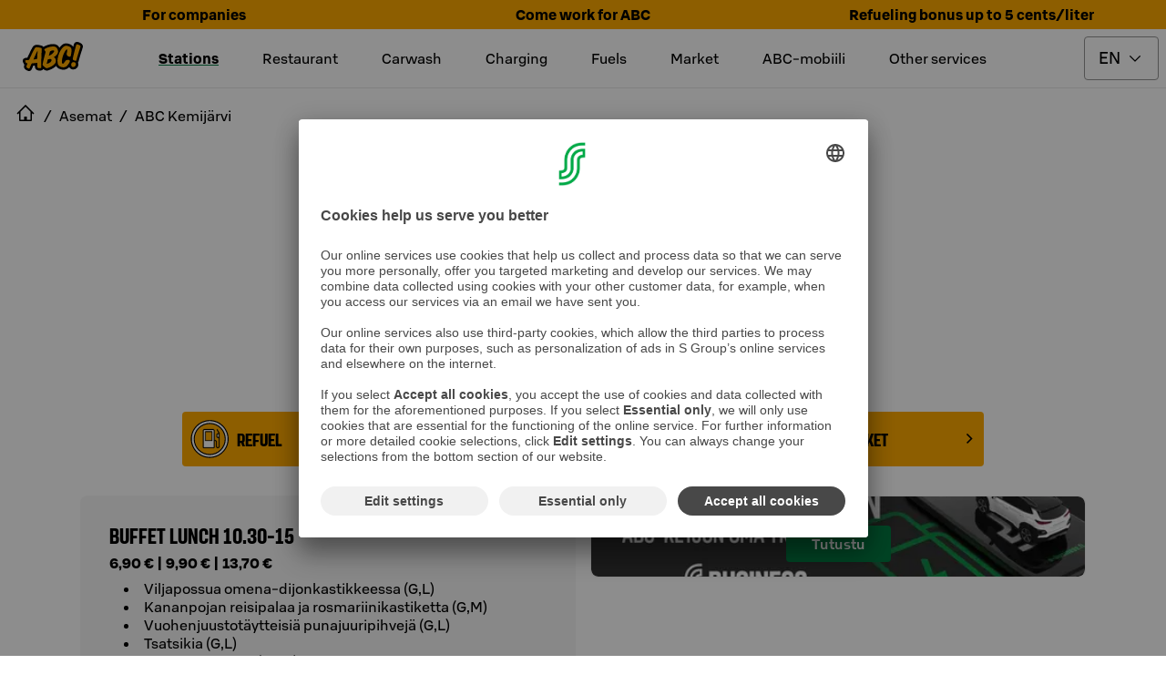

--- FILE ---
content_type: image/svg+xml
request_url: https://www.abcasemat.fi/_next/static/media/capability-restaurant-stripe.c9c9177f.svg
body_size: 847
content:
<svg width="114" height="114" viewBox="0 0 114 114" fill="none" xmlns="http://www.w3.org/2000/svg">
<path d="M57.15 17.37C35.54 17.37 17.95 34.96 17.95 56.57C17.95 78.18 35.53 95.77 57.15 95.77C78.76 95.77 96.3499 78.19 96.3499 56.57C96.3499 34.95 78.76 17.37 57.15 17.37ZM75.0599 74.97V36.92C75.0599 35.24 74.0799 33.84 72.5599 33.36C72.2099 33.26 71.8699 33.2 71.5299 33.2C70.32 33.2 69.19 33.81 68.44 34.88L68.25 35.14L68.22 35.22C64.2 41.77 62.16 52.17 62.16 66.15C62.16 68.66 62.42 70.62 62.95 71.99C63.76 74.08 65.1399 75.78 66.93 76.91L66.58 86.3C63.6 87.25 60.44 87.76 57.15 87.76C55.85 87.76 54.57 87.67 53.31 87.51L52.82 70.83C55.9599 69.93 58.5599 68 59.9599 65.45C60.77 63.97 61.18 61.87 61.18 59.2C61.18 52.58 59.11 36.74 59.09 36.58C58.88 34.9 57.51 33.73 55.77 33.73C54.9599 33.73 54.22 34.03 53.65 34.53C53.02 33.99 52.2 33.67 51.31 33.67C50.38 33.67 49.52 34.02 48.88 34.61C48.24 34.02 47.3799 33.66 46.4399 33.66C45.5499 33.66 44.7299 33.99 44.09 34.53C43.52 34.04 42.78 33.74 41.97 33.74C40.23 33.74 38.87 34.92 38.65 36.6C38.63 36.75 36.56 52.6 36.56 59.21C36.56 61.88 36.9699 63.98 37.7799 65.46C39.1099 67.89 41.58 69.78 44.5499 70.72L44.1399 84.9C33.4199 79.96 25.9599 69.12 25.9599 56.57C25.9599 39.38 39.9499 25.39 57.1399 25.39C74.3299 25.39 88.3199 39.38 88.3199 56.57C88.3199 67 83.17 76.24 75.2799 81.9L75.0599 74.97Z" fill="black"/>
<path d="M57.1498 19.5C36.7098 19.5 20.0798 36.13 20.0798 56.57C20.0798 77.01 36.6998 93.64 57.1498 93.64C77.5898 93.64 94.2198 77.01 94.2198 56.57C94.2198 36.13 77.5898 19.5 57.1498 19.5ZM73.2798 85.69L73.0398 78.4L72.9298 75V36.92C72.9298 36.02 72.4098 35.54 71.9198 35.39C71.7998 35.35 71.6598 35.33 71.5198 35.33C71.0798 35.33 70.5598 35.54 70.1498 36.13C70.1498 36.14 70.1498 36.14 70.1398 36.15C70.1298 36.16 70.1198 36.17 70.1098 36.18C66.2398 42.37 64.2798 52.46 64.2798 66.15C64.2798 67.7 64.3898 69.83 64.9298 71.23C65.7298 73.31 67.2598 74.87 69.0998 75.65L68.8198 83.07L68.6398 87.84C65.0498 89.16 61.1798 89.89 57.1398 89.89C55.1198 89.89 53.1498 89.7 51.2298 89.35L50.6398 69.13C53.8998 68.66 56.7198 66.93 58.0898 64.43C58.8798 62.99 59.0498 60.79 59.0498 59.21C59.0498 52.84 57.0598 37.52 56.9798 36.87C56.8998 36.23 56.4198 35.86 55.7698 35.86C55.2098 35.86 54.6398 36.31 54.6398 37.02V58.35H52.7998V37.28C52.7998 36.45 52.1298 35.78 51.2998 35.78C50.4698 35.78 49.7998 36.45 49.7998 37.28V58.34H48.8598H47.9198V37.27C47.9198 36.44 47.2498 35.77 46.4198 35.77C45.5898 35.77 44.9298 36.44 44.9298 37.27V58.33H43.0998V37.01C43.0998 36.3 42.5298 35.85 41.9698 35.85C41.3198 35.85 40.8398 36.21 40.7598 36.86C40.6698 37.51 38.6898 52.83 38.6898 59.2C38.6898 60.78 38.8598 62.98 39.6498 64.42C40.9698 66.82 43.6298 68.51 46.7398 69.05L46.1798 88.01C33.1898 83.47 23.8398 71.09 23.8398 56.57C23.8398 38.21 38.7798 23.27 57.1498 23.27C75.5198 23.27 90.4498 38.21 90.4498 56.57C90.4498 69.08 83.5098 80 73.2798 85.69Z" fill="white"/>
</svg>


--- FILE ---
content_type: image/svg+xml
request_url: https://www.abcasemat.fi/_next/static/media/service-fuel-smartdiesel.f0ec3cdb.svg
body_size: 1736
content:
<svg width="48" height="48" viewBox="0 0 48 48" fill="none" xmlns="http://www.w3.org/2000/svg">
<path fill-rule="evenodd" clip-rule="evenodd" d="M48 24C48 10.7444 37.2556 0 24 0C10.7444 0 0 10.7444 0 24C0 37.2556 10.7444 48 24 48C37.2556 48 48 37.2556 48 24Z" fill="black"/>
<g clip-path="url(#clip0_3275_1639)">
<path fill-rule="evenodd" clip-rule="evenodd" d="M9.50495 20.939L9.05711 22.5803C8.95398 22.9459 9.20364 23.2382 9.60825 23.2382H13.5339C13.8352 23.2382 14.1279 23.0109 14.2054 22.7426L14.5669 21.4348C14.6442 21.1665 14.4981 20.8092 14.257 20.6549L11.7949 19.1194C11.6485 19.0299 11.5969 18.9405 11.6313 18.8107C11.6658 18.6805 11.7777 18.632 11.9152 18.632H13.5597C13.6888 18.632 13.7663 18.7294 13.7317 18.8513L13.5425 19.5419H15.0748L15.5225 17.9087C15.6258 17.5433 15.376 17.2426 14.9715 17.2426H11.0459C10.7444 17.2426 10.4519 17.47 10.3744 17.7381L10.0041 19.0544C9.92678 19.3225 10.0817 19.68 10.3314 19.8342L12.8107 21.394C12.9485 21.4834 12.9743 21.5648 12.9485 21.6704C12.9226 21.7677 12.8107 21.841 12.673 21.841H11.0287C10.8996 21.841 10.8221 21.7516 10.8565 21.6298L11.0373 20.939H9.50495Z" fill="#018743"/>
<path fill-rule="evenodd" clip-rule="evenodd" d="M18.7508 21.1098L18.6475 17.2426H16.3748L14.7561 23.2382H16.2887L17.356 19.3225L17.4853 23.2382H19.0435L21.3248 19.3306L20.2573 23.2382H21.7897L23.4338 17.2426H20.9803L18.7508 21.1098Z" fill="#018743"/>
<path fill-rule="evenodd" clip-rule="evenodd" d="M36.9837 18.632L35.7354 23.2382H37.2678L38.5161 18.632H40.2895L40.6683 17.2426H35.5977L35.2187 18.632H36.9837Z" fill="#018743"/>
<path fill-rule="evenodd" clip-rule="evenodd" d="M33.4763 18.8391C33.4303 18.9832 33.3235 19.0933 33.1496 19.1754L30.7945 20.2913L31.2716 18.5206H33.1498C33.3219 18.5206 33.4053 18.5807 33.4448 18.6313C33.49 18.689 33.5013 18.7628 33.4763 18.8391ZM34.5831 17.2426H30.2185L28.6 23.2382H30.1325L30.5284 21.7841L31.5614 21.2967L31.9316 22.7426C32.0007 23.0109 32.2932 23.2382 32.5945 23.2382H33.8169L34.1959 21.841H33.4211C33.3176 21.841 33.2229 21.7677 33.1971 21.6785L32.9388 20.6466L34.1182 20.0943C34.4022 19.9643 34.6434 19.696 34.7296 19.3712L35.1341 17.9087C35.2374 17.5433 34.9877 17.2426 34.5831 17.2426Z" fill="#018743"/>
<mask id="mask0_3275_1639" style="mask-type:alpha" maskUnits="userSpaceOnUse" x="7" y="17" width="23" height="13">
<path d="M18.177 17.2426H7.05359V29.912H29.3004V17.2426H18.177Z" fill="white"/>
</mask>
<g mask="url(#mask0_3275_1639)">
<path fill-rule="evenodd" clip-rule="evenodd" d="M26.9944 20.9292L26.7615 21.7518C26.7105 21.9322 26.5172 22.0735 26.3215 22.0735H24.5824C24.3867 22.0735 24.2499 21.9612 24.2499 21.8002C24.2499 21.5785 24.4516 21.4771 24.6407 21.3996L26.5511 20.6037C26.7233 20.5338 26.8734 20.5555 26.9539 20.6528C26.9932 20.7002 27.0321 20.7869 26.9944 20.9292ZM28.7291 17.2426H24.8035C24.4934 17.2426 24.1923 17.47 24.1146 17.7381L23.6411 19.4523H25.1907L25.3457 18.8757C25.3801 18.7457 25.4836 18.632 25.6558 18.632H27.3688C27.4808 18.632 27.5581 18.6888 27.5581 18.7861C27.5581 18.9163 27.4462 18.9974 27.2484 19.0788L23.7703 20.5249C23.4688 20.6466 23.2193 20.9636 23.1418 21.2317L22.7632 22.5803C22.6597 22.9377 22.9094 23.2382 23.314 23.2382H27.2741C27.5842 23.2382 27.8939 23.0109 27.9628 22.7426L29.2799 17.9087C29.3746 17.5433 29.1336 17.2426 28.7291 17.2426Z" fill="#018743"/>
<path fill-rule="evenodd" clip-rule="evenodd" d="M9.13961 28.6979L10.1888 25.1983H10.8757C11.714 25.1983 12.0567 25.7172 11.9895 26.4207C11.8752 27.6097 11.2357 28.6979 9.94238 28.6979H9.13961ZM7.04283 29.912H9.97754C11.9667 29.912 13.6058 28.4469 13.7945 26.4794C13.9471 24.8884 13.0559 23.9507 11.3788 23.9507H8.82754L7.04283 29.912Z" fill="#FFFFFE"/>
</g>
<path fill-rule="evenodd" clip-rule="evenodd" d="M13.8108 29.912H15.5412L17.326 23.9507H15.5955L13.8108 29.912Z" fill="#FFFFFE"/>
<path fill-rule="evenodd" clip-rule="evenodd" d="M16.778 29.912H21.3004L21.6669 28.6979H18.8747L19.2408 27.4841H21.7831L22.1493 26.27H19.5981L19.9361 25.1648H22.6475L23.0048 23.9507H18.5628L16.778 29.912Z" fill="#FFFFFE"/>
<path fill-rule="evenodd" clip-rule="evenodd" d="M22.5394 28.5136C22.5437 28.8403 22.7394 30.0543 24.827 30.0543C26.8872 30.0543 27.7093 28.9242 27.7958 28.0197C27.8706 27.2412 27.3576 26.8226 26.6388 26.5044L25.8513 26.1611C25.5347 26.0188 25.2054 25.9181 25.2417 25.5415C25.2793 25.148 25.7155 24.9723 26.0991 24.9723C26.8216 24.9723 26.865 25.4494 26.8677 25.6084L28.4397 25.2149C28.4551 24.4949 27.7983 23.8085 26.2909 23.8085C24.7565 23.8085 23.602 24.5956 23.491 25.7509C23.4236 26.454 23.7473 26.8896 24.3804 27.1741L25.2872 27.5761C25.7241 27.7687 26.0392 27.9193 26.0057 28.2712C25.9659 28.6812 25.5986 28.8907 25.0096 28.8907C24.2606 28.8907 24.155 28.313 24.1338 28.0702L22.5394 28.5136Z" fill="#FFFFFE"/>
<path fill-rule="evenodd" clip-rule="evenodd" d="M28.174 29.912H32.6965L33.0628 28.6979H30.2706L30.6369 27.4841H33.179L33.545 26.27H30.994L31.3319 25.1648H34.0436L34.4011 23.9507H29.9588L28.174 29.912Z" fill="#FFFFFE"/>
<path fill-rule="evenodd" clip-rule="evenodd" d="M33.7924 29.912H37.9043L38.286 28.6313H35.904L37.3074 23.9507H35.5859L33.7924 29.912Z" fill="#FFFFFE"/>
</g>
<defs>
<clipPath id="clip0_3275_1639">
<rect width="34" height="13.1783" fill="white" transform="translate(7 17)"/>
</clipPath>
</defs>
</svg>


--- FILE ---
content_type: application/javascript; charset=utf-8
request_url: https://www.abcasemat.fi/_next/static/chunks/pages/asemat/%5Bslug%5D/noutopoyta-lounas-68fdd7e090026070.js
body_size: 3202
content:
(self.webpackChunk_N_E=self.webpackChunk_N_E||[]).push([[1973],{91048:function(t,n,e){(window.__NEXT_P=window.__NEXT_P||[]).push(["/asemat/[slug]/noutopoyta-lounas",function(){return e(475)}])},36133:function(t,n,e){"use strict";e.d(n,{j:function(){return a}});var i=e(67294),o=e(19521),r=e(22321);let a=(0,o.ZP)(t=>{let{"data-test-id":n,className:e,size:o,style:r,...a}=t;return i.createElement("span",{"data-test-id":n,className:e,style:r},"24"===o?i.cloneElement(i.createElement("svg",{fill:"none",xmlns:"http://www.w3.org/2000/svg",viewBox:"0 0 24 24"},i.createElement("path",{fillRule:"evenodd",d:"M13.75 2.75a.75.75 0 0 0-1.412-.353l-6 11.25A.75.75 0 0 0 7 14.75h3.25v6.5a.75.75 0 0 0 1.412.353l6-11.25A.75.75 0 0 0 17 9.25h-3.25v-6.5Zm2 8-4 7.5v-5h-3.5l4-7.5v5h3.5Z",fill:"currentColor"})),{width:24,height:24,...a}):null)}).withConfig({componentId:"sc-cddf3a59-0"})(["",""],r.z);a.defaultProps={size:"24"}},35146:function(t,n,e){"use strict";e.d(n,{q:function(){return g}});var i=e(85893),o=e(54239),r=e(48466),a=e(71607),c=e(19521),l=e(96440),s=e(89189),d=e(91830),u=e(44458);let f=c.ZP.div.withConfig({componentId:"sc-a821d7a9-0"})(["@media only screen and (min-width:","){padding:",";}"],a.u3.TABLET,r.W.gutter),p=c.ZP.div.withConfig({componentId:"sc-a821d7a9-1"})(["display:flex;justify-content:",";&:before{content:'\\25CF';color:",";}",":before{content:'';}@media only screen and (min-width:","){&:before{content:'';}",":before{content:'\\25CF';margin:0 5px;color:",";}}"],t=>{let{nameHidden:n}=t;return n?"center":"space-between"},t=>{let{open:n}=t;return n?s.Z.PRIMARY:s.Z.BLACK},l.X,a.u3.TABLET,l.X,t=>{let{open:n}=t;return n?s.Z.PRIMARY:s.Z.BLACK}),h=c.ZP.span.withConfig({componentId:"sc-a821d7a9-2"})(["font-family:S Bonus Display,",";text-transform:uppercase;font-size:",";line-height:",";font-weight:700;text-align:center;"],u.Pg,d.N.large,d.N.large),m=c.ZP.div.withConfig({componentId:"sc-a821d7a9-3"})(["display:flex;"," justify-content:",";margin-left:10px;@media only screen and (min-width:","){margin-left:0px;flex-direction:column;align-items:center;justify-content:center;}"],t=>{let{nameHidden:n}=t;return!n&&(0,c.iv)(["flex:1;"])},t=>{let{nameHidden:n}=t;return n?"center":"space-between"},a.u3.TABLET),g=t=>{let{title:n,isOpen:e,openingTimes:r,overrideVal:a}=t;return(0,i.jsx)(f,{"data-testid":"service-name",children:(0,i.jsx)(p,{open:e,nameHidden:!n,children:(0,i.jsxs)(m,{nameHidden:!n,children:[n&&(0,i.jsx)(h,{children:n}),r&&!a&&(0,i.jsx)(o.s,{openingTimes:r,onlyShowTime:!0}),a&&(0,i.jsx)(o.G,{val:a})]})})})}},48426:function(t,n,e){"use strict";e.d(n,{H:function(){return y}});var i=e(85893),o=e(91830),r=e(48466),a=e(44458),c=e(71607),l=e(19521),s=e(51069);let d=l.ZP.div.withConfig({componentId:"sc-e307ae8-0"})(["display:flex;flex-direction:column;width:100%;"]),u=(0,l.ZP)(a.tf).withConfig({componentId:"sc-e307ae8-1"})(["text-align:center;margin:0 0 "," 0;"],r.W.gutterLarge),f=l.ZP.div.withConfig({componentId:"sc-e307ae8-2"})(["font-family:S Bonus Display,",";font-style:normal;font-weight:bold;text-transform:uppercase;margin-top:",";font-size:",";line-height:",";text-align:center;@media only screen and (max-width:","){font-size:1.6875rem;line-height:1.6875rem;}"],a.Pg,r.W.gutterLarge,o.N.huge,o.N.huge,c.u3.MOBILE),p=l.ZP.div.withConfig({componentId:"sc-e307ae8-3"})(["margin-top:",";h1{","}h2{","}h3{","}p{","}ul{","}ol{","}li{","}"],r.W.gutterExtraLarge,s.pt,s.A7,s.Zc,s._l,s.lw,s.Kz,s.Bx),h=l.ZP.div.withConfig({componentId:"sc-e307ae8-4"})(["position:relative;width:100%;aspect-ratio:16/9;"]);var m=e(10377),g=e(23963),x=e(41664),v=e.n(x),w=e(26478),j=e(10842);let y=t=>{let{title:n,description:e,image:o,children:r,noWrapperForChildren:a,subHeading:c,subHeadingLink:l}=t;return(0,i.jsxs)(d,{children:[c&&(0,i.jsx)(f,{"data-testid":"sub-heading-link-container",children:l?(0,i.jsx)(v(),{href:"/"===l[0]?l:"/".concat(l),passHref:!0,children:c}):(0,i.jsx)("span",{children:c})}),n&&(0,i.jsx)(u,{"data-testid":"page-description-h1",children:n}),!!r&&(a?(0,i.jsx)(i.Fragment,{children:r}):(0,i.jsx)(w.R,{children:r})),o&&(0,i.jsx)(w.R,{children:(0,i.jsx)(h,{"data-testid":"page-description-image",children:(0,i.jsx)(g.Yo,{src:(0,m.b)(o.fields.file.url),fill:!0,fit:"cropped",alt:o.fields.title||"",priority:!0,$rounded:!0})})}),e&&(0,i.jsx)(w.R,{children:(0,i.jsx)(p,{children:(0,i.jsx)(j.U,{children:e})})})]})}},21835:function(t,n,e){"use strict";e.d(n,{Vm:function(){return l},hB:function(){return c},lU:function(){return s}});var i=e(48466),o=e(71607),r=e(19521),a=e(44458);let c=r.ZP.section.withConfig({componentId:"sc-23b934eb-0"})(["margin-left:auto;margin-right:auto;@media only screen and (max-width:","){width:100%;}"],o.u3.MOBILE);r.ZP.div.withConfig({componentId:"sc-23b934eb-1"})(["margin-top:128px;display:flex;justify-content:center;"]),r.ZP.h1.withConfig({componentId:"sc-23b934eb-2"})(["text-align:center;"]);let l=r.ZP.div.withConfig({componentId:"sc-23b934eb-3"})(["display:flex;justify-content:center;margin-top:",";flex-direction:column;@media only screen and (min-width:","){flex-direction:row;justify-content:space-evenly;flex-wrap:wrap;margin-top:",";}"],i.W.gutterLarge,o.u3.TABLET,i.W.gutterMini);r.ZP.div.withConfig({componentId:"sc-23b934eb-4"})(["position:relative;height:320px;"]);let s=r.ZP.div.withConfig({componentId:"sc-23b934eb-5"})(["display:flex;justify-content:center;",";"],a.en)},11933:function(t,n,e){"use strict";e.d(n,{m:function(){return m}});var i=e(85893),o=e(23963),r=e(30332),a=e(27521),c=e(41664),l=e.n(c),s=e(754),d=e(48466),u=e(44458),f=e(19521),p=e(72987);f.ZP.span.withConfig({componentId:"sc-582d175b-0"})(["",""],u.qc);let h=(0,f.ZP)(p.En).withConfig({componentId:"sc-582d175b-1"})(["margin:"," 0;"],d.W.gutterLarge),m=t=>{let{stationName:n,stationId:e}=t,{t:c}=(0,a.M)();return(0,i.jsx)(o.XA,{children:(0,i.jsx)(h,{children:(0,i.jsx)(l(),{href:"/asemat/".concat((0,r.s)(n,e),"/aukioloajat"),passHref:!0,"data-testid":"contacts-link",children:(0,i.jsx)(s.K,{children:c("opening_times_and_contact_information")})})})})}},3990:function(t,n,e){"use strict";e.d(n,{w:function(){return a}});var i=e(85893),o=e(89416),r=e(36703);let a=t=>{var n,e;return(0,i.jsx)(o.J,{children:(0,i.jsx)(r.Z,{stationName:null===(n=t.props.location)||void 0===n?void 0:n.locationData.name,location:null===(e=t.props.location)||void 0===e?void 0:e.locationData,children:t})})}},37987:function(t,n,e){"use strict";e.d(n,{P:function(){return s}});var i=e(85893),o=e(57987),r=e(21835),a=e(35146),c=e(27521),l=e(11933);let s=t=>{let{location:n,openingTimes:e,title:s,hasException:d}=t,{t:u}=(0,c.M)();if(!n||!e)return null;let f=(0,o.xS)(e),p=(0,o.Dt)(f);return(0,i.jsxs)(r.hB,{"data-testid":"opening-times-info-container",children:[(0,i.jsxs)(r.lU,{children:[u("open_today"),":"]}),(0,i.jsx)(r.Vm,{children:(0,i.jsx)(a.q,{isOpen:!d&&p,title:s,openingTimes:e,overrideVal:d?u("closed"):void 0})}),(0,i.jsx)(l.m,{stationName:n.locationData.name.default,stationId:n.clientId})]})}},96440:function(t,n,e){"use strict";e.d(n,{X:function(){return o}});var i=e(44458);let o=e(19521).ZP.span.withConfig({componentId:"sc-a02b3505-0"})(["",""],i.en)},54239:function(t,n,e){"use strict";e.d(n,{G:function(){return s},s:function(){return d}});var i=e(85893),o=e(57987),r=e(27521),a=e(96440),c=e(71607),l=e(55175);let s=t=>{let{val:n}=t;return(0,i.jsx)(a.X,{children:n})},d=t=>{let{openingTimes:n,onlyShowTime:e,businessStatus:s}=t,d=(0,o.xS)(n),{t:u}=(0,r.M)();if(d&&d.length>0){let t=d.pop(),n=(0,l.hP)(s)||t===o.Ul;return d.length>1?(0,i.jsx)("div",{children:d.map((t,n)=>(0,i.jsx)("div",{children:e?t:"".concat(u("open_today")," ").concat(t)},n))}):(0,i.jsxs)(a.X,{children:[n?u("closed"):e?t:"".concat(u("open_today")," ").concat((0,c.fh)(t||""))," "]})}return null}},475:function(t,n,e){"use strict";e.r(n),e.d(n,{__N_SSG:function(){return x},default:function(){return v}});var i=e(85893),o=e(95094),r=e(48426),a=e(86392),c=e(3990),l=e(37987),s=e(30332),d=e(27521),u=e(72066),f=e(8592),p=e(55175),h=e(59811),m=e(26033);let g=t=>{var n,e;let{location:c,page:g}=t,{t:x}=(0,d.M)(),v=g.content,w=null==v?void 0:v.fields,j=(0,p.LI)(c,"noutopoyta"),y=(0,u.b)(),b=(null==c?void 0:c.locationData)?(0,f.kI)(null==c?void 0:c.locationData.name,y):"";return(0,i.jsx)(m.u,{componentContext:h.sM.Buffet,...t,children:(0,i.jsx)(a.Z,{children:(0,i.jsx)(o.l,{children:(0,i.jsx)(r.H,{title:g.title,description:null===(n=w.pageDescription)||void 0===n?void 0:n.fields.descriptionText,image:null===(e=w.pageDescription)||void 0===e?void 0:e.fields.descriptionImage,subHeading:b,subHeadingLink:"/asemat/".concat((0,s.s)(c.locationData.name.default,c.clientId)),children:(0,i.jsx)(l.P,{title:x("misc_service_buffet"),location:c,openingTimes:null==j?void 0:j.openingTimes,hasException:j&&(0,p.Rr)(j)})})})})})};g.getLayout=c.w;var x=!0,v=g},26033:function(t,n,e){"use strict";e.d(n,{u:function(){return m}});var i=e(85893),o=e(34409),r=e(81837),a=e(27521),c=e(72066),l=e(99629),s=e(8592),d=e(72987),u=e(48466),f=e(44458),p=e(19521);p.ZP.div.withConfig({componentId:"sc-89a8b9af-0"})(["position:relative;width:100%;height:311px;"]),p.ZP.span.withConfig({componentId:"sc-89a8b9af-1"})(["",""],f.qc),(0,p.ZP)(d.En).withConfig({componentId:"sc-89a8b9af-2"})(["margin:"," 0;"],u.W.gutterExtraLarge);let h=p.ZP.div.withConfig({componentId:"sc-89a8b9af-3"})(["& + &{margin-top:",";}&:empty{margin-top:0;}"],u.W.gutterExtraLarge),m=t=>{var n;let{page:e,location:d,articles:u,news:f,benefits:p,ads:m,notifications:g,componentContext:x,children:v,overrideLocationName:w,mobileAd:j}=t,{components:y}=null===(n=e.content)||void 0===n?void 0:n.fields,{t:b}=(0,a.M)(),C=(0,c.b)();(0,l.z)(g);let I=e.content;return(0,i.jsxs)(i.Fragment,{children:[(0,i.jsx)(r.R,{titleOverride:b("station_subpage_title",{capability:e.title,station:w||(0,s.kI)(d.locationData.name,C)})}),v,null==y?void 0:y.map(t=>{var n;return(0,i.jsx)(h,{children:(0,i.jsx)(o.g,{component:t,articles:u,news:f,componentContext:x,auxiliaryData:{stationData:d,ads:m,benefits:p,mobileAd:j,productCardConfig:null===(n=I.fields.productCardConfig)||void 0===n?void 0:n.fields}})},t.sys.id)})]})}}},function(t){t.O(0,[842,2805,670,7110,2888,9774,179],function(){return t(t.s=91048)}),_N_E=t.O()}]);

--- FILE ---
content_type: application/javascript; charset=utf-8
request_url: https://www.abcasemat.fi/_next/static/chunks/pages/asemat/%5Bslug%5D/autopesu-b35787db94fe93b3.js
body_size: 489
content:
(self.webpackChunk_N_E=self.webpackChunk_N_E||[]).push([[346],{32736:function(e,i,n){(window.__NEXT_P=window.__NEXT_P||[]).push(["/asemat/[slug]/autopesu",function(){return n(38217)}])},38217:function(e,i,n){"use strict";n.r(i),n.d(i,{__N_SSG:function(){return m},default:function(){return j}});var t=n(85893),s=n(72503),r=n(26478),a=n(72987),c=n(3990),o=n(22774),u=n(27521),d=n(72066),l=n(8592),p=n(55175),_=n(59811),h=n(26033),f=n(41664),v=n.n(f),g=n(48466);let w=n(19521).ZP.div.withConfig({componentId:"sc-ceeb22b7-0"})(["margin:"," 0 "," 0;"],g.W.gutterLarge,g.W.gutterExtraLarge),x=e=>{var i,n,c;let{location:f,page:g}=e,x=(0,d.b)(),{t:m}=(0,u.M)(),j=g.content,k=f.locationData.services.find(e=>"pesukatu"===e.serviceType.code),N=f.locationData.services.filter(e=>p.ly.autopesu.includes(e.serviceType.code)&&e.openingTimes),D=(null===(i=f.carwashData)||void 0===i?void 0:i.description)?(0,l.kI)(f.carwashData.description,x):null==j?void 0:null===(n=j.fields.pageDescription)||void 0===n?void 0:n.fields.descriptionText;return(0,t.jsxs)(h.u,{componentContext:_.sM.Carwash,...e,children:[(0,t.jsx)(o.G,{title:m("misc_service_header_carwash"),location:f,services:N,description:D,image:null===(c=j.fields.pageDescription)||void 0===c?void 0:c.fields.descriptionImage}),(0,t.jsx)(r.R,{children:k&&(0,t.jsx)(w,{children:(0,t.jsx)(v(),{href:"/autopesu/pesukatu-ohjeet",passHref:!0,legacyBehavior:!0,children:(0,t.jsx)(s.MS,{children:(0,t.jsx)(a.IN,{children:m("manned_carwash_instructions_link_text")})})})})})]})};x.getLayout=c.w;var m=!0,j=x}},function(e){e.O(0,[842,2805,670,7110,6779,2888,9774,179],function(){return e(e.s=32736)}),_N_E=e.O()}]);

--- FILE ---
content_type: image/svg+xml
request_url: https://www.abcasemat.fi/_next/static/media/abc-thumb-with-text.8580533d.svg
body_size: 4644
content:
<svg width="48" height="79" viewBox="0 0 48 79" fill="none" xmlns="http://www.w3.org/2000/svg">
<g clip-path="url(#clip0_4206_28465)">
<path d="M46.7217 56.6758C45.8274 56.0014 44.6808 55.636 44.2323 55.5124C42.5861 55.0476 41.2675 55.7784 40.7868 57.4361C40.6928 57.7666 40.4968 58.4759 40.2444 59.3947C39.9973 58.9595 39.6589 58.5296 39.1756 58.1293C38.1417 57.2776 36.3692 56.6355 34.8869 56.571C33.8906 56.5146 32.3974 56.7376 30.9258 58.1212C30.3296 58.6935 29.7764 59.3679 29.2635 60.0986C28.9788 59.5774 28.6244 59.0777 28.1839 58.5887C28.1732 58.578 28.1651 58.5672 28.1544 58.5565C25.5065 55.7542 19.3891 57.6269 16.7466 59.2228C16.6714 59.2658 16.5881 59.3195 16.4968 59.3813C16.0322 58.7875 15.4065 58.5108 15.0386 58.3926C15.0144 58.3845 14.993 58.3791 14.9688 58.3711L14.7056 58.2959C13.8785 58.0594 12.8499 57.7639 11.193 57.737C10.1269 57.6994 8.66063 58.0272 7.74757 59.7628C6.60088 61.8772 5.04868 65.061 3.67909 68.0996C2.58342 68.2098 2.23163 68.2474 2.0893 68.2662C1.34005 68.3656 0.725082 68.7417 0.354488 69.3221C0.0859414 69.7439 -0.166492 70.4558 0.145022 71.4634C0.623034 73.019 1.07956 73.4166 1.2756 73.5885C1.29709 73.6073 1.31857 73.6235 1.34005 73.6423C1.31051 73.7202 1.28097 73.7954 1.25412 73.8706C1.04734 74.4483 0.504874 75.9878 1.86103 77.3741C2.47063 77.9893 3.07218 78.2688 3.60658 78.5133L3.73012 78.5697C3.75697 78.5804 3.78114 78.5939 3.80799 78.6046C5.29574 79.2172 6.57402 78.7013 7.24539 77.1941C7.47365 76.6594 8.03223 75.4074 8.42968 74.5235C8.65794 74.4966 8.90232 74.4725 9.14938 74.4429C9.32125 74.4241 9.49581 74.4053 9.67036 74.3865C9.6811 74.6793 9.69453 74.9588 9.71333 75.2301C9.75092 75.8051 9.8664 77.5541 11.7946 78.2123C12.6727 78.5106 13.4596 78.5025 14.1282 78.4703C15.1782 78.4192 15.9355 77.9571 16.3249 77.2021C16.5532 77.3848 16.7895 77.5622 17.0769 77.7556C17.9174 78.3494 18.6881 78.524 19.3891 78.4891C19.9315 78.4622 20.431 78.3117 20.8902 78.1344C22.7298 77.4762 25.1897 76.243 26.6076 74.7599C27.2924 75.9609 28.3773 76.6352 28.7748 76.8529C29.8973 77.4305 31.0037 77.7395 32.1423 77.7932C32.3249 77.804 32.5102 77.804 32.6955 77.7959C34.0812 77.7287 35.5072 77.1484 36.4632 76.2322C36.6163 76.0791 36.8392 75.8454 37.0916 75.5606C37.2581 75.9018 37.473 76.2188 37.7361 76.4955C38.4532 77.2398 39.4468 77.632 40.4807 77.5836C40.5102 77.581 40.5398 77.581 40.5693 77.5783C42.4277 77.4439 43.8617 76.1301 44.2376 74.545C44.4471 73.6584 44.337 72.7986 44.0631 72.0571C44.2967 71.7562 44.474 71.3828 44.5814 70.9421C45.5482 67.1969 47.0198 62.5946 47.8174 60.1658C48.3813 58.3872 47.5327 57.2857 46.7217 56.6758Z" fill="black"/>
<path d="M14.4773 60.2249C13.6099 59.9831 12.764 59.6903 11.1608 59.6607C10.2289 59.6312 9.76704 60.0906 9.44478 60.7005C8.1853 63.0245 6.4478 66.6193 4.99497 69.9078C3.7516 70.0287 2.6049 70.1442 2.37395 70.1737C1.83686 70.2463 1.89594 70.6359 1.98725 70.9287C2.07855 71.2216 2.34441 71.9873 2.52971 72.1485C2.63176 72.2371 2.99967 72.5031 3.81336 72.6697C3.53945 73.336 3.28701 73.97 3.07218 74.5423C2.81169 75.2785 2.83585 75.6385 3.22256 76.0334C3.60927 76.4257 4.0094 76.5896 4.51427 76.8233C5.01914 77.0302 5.22323 76.9711 5.47029 76.4149C5.85163 75.5176 7.10843 72.7342 7.10843 72.7342C8.17993 72.5945 10.0678 72.4171 11.5502 72.2183C11.5717 73.3279 11.5851 74.3086 11.6388 75.1334C11.6898 75.9071 11.8644 76.2081 12.3934 76.3881C12.9225 76.5681 13.4381 76.5708 14.0074 76.5439C14.574 76.517 14.7163 76.3531 14.7056 75.7621C14.7244 70.9824 14.9097 64.7466 15.1594 61.4796C15.2158 60.8348 15.1111 60.4264 14.4773 60.2249ZM11.5153 69.1259C10.5646 69.3086 9.52803 69.4349 8.53172 69.58C9.53072 67.2184 10.7687 64.3866 11.6361 62.6644C11.6952 62.5489 11.8698 62.5973 11.8617 62.7289C11.7597 64.5102 11.5341 67.2909 11.5153 69.1259Z" fill="#FFAA00"/>
<path d="M26.7607 59.8649C25.1494 58.1588 20.1786 59.4135 17.7187 60.9019C17.1709 61.2136 17.1682 61.5494 17.4421 62.1808C17.622 62.5596 18.0624 63.011 18.2665 63.3361C17.4878 66.45 16.3625 70.3107 15.9409 72.89C15.7744 73.9055 15.8684 74.1608 16.5076 74.8002C17.1413 75.4155 17.4985 75.7352 18.1752 76.1919C18.8251 76.6513 19.2843 76.6889 20.192 76.3316C21.7845 75.7647 24.0322 74.6605 25.2407 73.387C26.0893 72.5192 26.5754 71.5439 26.4679 70.3322C26.3766 69.3301 25.9255 68.199 24.7385 67.745C25.4287 67.2479 26.1591 66.7616 26.6452 66.2753C27.5663 65.3511 28.3343 64.0481 28.141 62.6886C27.9503 61.4581 27.4293 60.6064 26.7607 59.8649ZM19.0775 73.0995C19.3166 72.0275 19.6871 70.6761 19.9503 69.5773C21.7066 68.7928 22.8157 69.1501 22.9742 69.8889C23.2024 70.9341 21.8436 72.4467 19.0775 73.0995ZM20.7425 66.587C21.097 65.3027 21.4515 64.0131 21.7469 62.9922C23.5408 61.9766 24.9131 62.0707 25.0285 62.6349C25.2085 63.3737 23.5676 65.5419 20.7425 66.587Z" fill="#FFAA00"/>
<path d="M38.3109 66.6649C38.5901 65.824 38.9795 62.8874 38.9393 61.8584C38.9043 60.9557 38.7298 60.241 37.9644 59.607C37.2823 59.0455 35.9288 58.543 34.8144 58.492C34.0624 58.4517 33.1736 58.6747 32.2739 59.5183C28.8688 62.7826 26.758 69.9642 28.1007 73.4623C28.3854 74.2226 29.0702 74.8352 29.6341 75.1441C30.2759 75.4746 31.1514 75.8185 32.2122 75.8722C33.2246 75.926 34.4116 75.5068 35.0937 74.854C35.7247 74.2307 36.8714 72.8685 37.3495 71.6783C37.7039 70.7944 37.763 70.2221 36.9466 69.9776C35.945 69.6901 34.7499 69.8379 34.0812 70.6708C33.101 71.9067 32.5156 73.1775 31.8416 72.9706C30.9178 72.6885 31.1353 69.6982 31.9221 67.1029C32.6418 64.6929 34.4894 61.1733 35.2682 61.4124C36.0416 61.6515 34.9674 64.2979 35.048 65.1711C35.1796 66.3774 35.8026 67.0357 37.1615 67.2802C37.8409 67.4038 38.182 67.0867 38.3109 66.6649Z" fill="#FFAA00"/>
<path d="M45.5777 58.2045C45.0621 57.8149 44.2941 57.5167 43.7409 57.3636C43.1098 57.1862 42.8332 57.3286 42.6425 57.9842C41.8261 60.8912 40.5693 65.5607 39.9678 68.6101C39.812 69.3677 39.9355 69.6982 40.4189 69.983C40.8486 70.2221 41.4045 70.4531 41.955 70.5552C42.4787 70.6573 42.6801 70.574 42.8224 69.9964C43.6442 66.8046 44.8124 63.097 45.9752 59.5559C46.1712 58.9514 46.0933 58.5914 45.5777 58.2045Z" fill="#FFAA00"/>
<path d="M41.144 71.6944C39.8013 71.2941 38.7593 72.3527 38.6304 73.5482C38.4827 74.8459 39.3421 75.7352 40.3948 75.66C41.4502 75.5848 42.1323 74.5692 42.2746 73.9942C42.4867 73.2339 42.4089 72.0732 41.144 71.6944Z" fill="#FFAA00"/>
<path d="M45.0245 30.8432C44.8768 30.4617 44.5008 30.048 44.0255 30.0372L40.8406 29.962C40.5801 24.7606 37.7926 21.6521 35.3327 18.9089C33.3159 16.6629 31.5757 14.7204 31.2588 11.9424C31.001 9.66941 31.1084 7.77529 31.1944 6.25194L31.1971 6.20895C31.3555 3.39329 31.4817 1.16871 28.7667 0.228369C27.5448 -0.196128 25.8422 -0.0268665 24.3249 0.668987C21.6019 1.92099 19.3461 4.39274 18.2907 7.289C16.5613 12.0364 18.041 15.9375 19.1017 17.8746C16.7627 17.7725 13.2957 18.0438 10.5297 19.097L10.4787 19.1158C8.7197 19.7848 4.59751 21.3538 4.53306 25.7251C4.51695 26.832 4.91708 27.8449 5.26351 28.5085C4.81504 28.6751 3.77576 29.1506 2.94595 30.2441C2.1242 31.3268 1.77777 32.6487 1.9201 34.1721C2.09735 36.0662 3.26552 37.8233 5.12924 39C4.05505 39.6529 3.42934 40.9909 3.48842 42.5142C3.57972 44.8275 5.21786 46.6114 8.09667 47.5383C7.77173 48.0784 6.96878 49.7979 8.3867 51.786C9.85028 53.8333 12.8956 54.2067 14.5821 54.247C16.1262 54.2846 17.8046 54.1342 19.569 53.7983C20.0577 53.7043 20.7801 53.5377 21.2957 53.3738L21.4032 53.4034C21.8275 53.5216 22.8238 53.7983 24.2524 53.8333H24.2873C25.4314 53.8574 26.6962 53.8413 28.2028 53.5673C30.6224 53.1294 32.2712 52.1245 33.2299 51.3561L40.427 51.5281C40.709 51.5361 40.9856 51.426 41.187 51.2272C41.2944 51.1197 43.8322 48.5539 45.183 42.0951C46.6385 35.1473 45.0406 30.8862 45.0245 30.8432Z" fill="black"/>
<path d="M18.0759 34.2715C17.4126 34.2553 16.6955 34.207 15.949 34.1317C13.4085 33.8685 10.6962 33.0114 8.69285 31.84C7.83619 31.3403 7.095 30.7761 6.49077 30.1662C5.7469 30.4053 3.72206 31.3107 3.9718 33.9786C4.28332 37.3101 9.13058 39.1129 12.3102 39.2848C17.9577 39.5884 21.5535 38.5648 21.9295 36.5551C22.2115 35.0533 21.1749 34.2768 20.9278 34.1156C20.0819 34.2446 19.1205 34.2956 18.0759 34.2715Z" fill="white"/>
<path d="M20.7962 40.3541C18.9836 41.1145 16.4753 41.461 13.3333 41.3858C12.9627 41.3778 12.5868 41.3616 12.2001 41.3401C10.5136 41.2488 8.62572 40.784 7.01175 40.064C6.51226 40.295 5.49178 40.9506 5.55086 42.4256C5.68245 45.7544 11.2951 46.1601 13.0138 46.2057H13.0487C15.7905 46.2729 19.3192 45.6066 21.003 43.9785C21.5885 43.4116 21.8758 42.791 21.8812 42.079C21.8839 40.8753 21.1561 40.4777 20.7962 40.3541Z" fill="white"/>
<path d="M24.2471 47.4094C24.0295 46.0795 22.5579 45.8538 22.0316 45.8162C19.6925 47.7318 15.7073 48.339 12.9976 48.2718H12.9574C11.9369 48.2449 10.9701 48.1563 10.0866 48.0112C9.85565 48.3336 9.22457 49.4163 10.1108 50.6603C11.287 52.3072 14.4747 52.7317 19.0883 51.8559C22.2867 51.246 24.5532 49.2927 24.2471 47.4094Z" fill="white"/>
<path d="M43.1366 41.6679C44.0363 37.345 43.6898 33.0597 43.2011 32.1113L40.7976 32.0522C40.5532 34.3816 39.616 36.3832 38.0799 37.8421C36.0927 39.7362 33.5656 40.0801 31.8013 40.0398L31.6777 40.0344C31.2346 40.0237 30.7808 39.7711 30.7647 39.2338C30.7593 39.0242 30.8291 38.8388 30.9688 38.6964C31.146 38.5164 31.4307 38.4143 31.7341 38.4224C33.0447 38.4627 35.005 37.9254 36.6593 36.3483C38.0638 35.0103 38.7862 33.1618 38.8023 30.854C38.8372 25.897 36.278 23.0411 33.802 20.2818C31.7395 17.982 29.6073 15.6043 29.2152 12.1734C28.9359 9.72851 29.0487 7.73498 29.14 6.13372C29.3092 3.12193 29.1212 2.39921 28.0765 2.07681C27.3756 1.85919 26.2961 2.03382 25.1843 2.54161C22.9473 3.56524 21.0943 5.60444 20.2242 7.99022C17.6892 14.9514 23.3716 20.5075 23.6133 20.7413C24.0027 21.112 24.0779 21.5607 23.804 21.8858C23.5381 22.2028 22.899 22.176 22.3162 21.824C22.1981 21.7541 21.3844 21.1389 20.3236 19.9245C20.3155 19.9245 20.3075 19.9245 20.2994 19.9218C19.0614 19.8063 14.7566 19.5403 11.236 20.9293C8.86473 21.8643 6.66533 23.0948 6.62773 25.76C6.57402 29.43 12.1678 31.6654 16.1558 32.0791C20.5331 32.5358 22.3538 31.7943 23.1084 31.0958C23.5703 30.6686 23.7852 30.099 23.7664 29.3494C23.7288 27.8771 22.5176 26.8024 20.1652 26.1576C18.339 25.6552 16.5264 25.6149 16.1799 25.6122C15.8657 25.6257 15.573 25.5128 15.385 25.3221C15.2346 25.1689 15.1568 24.9728 15.1621 24.7579C15.1729 24.2796 15.5569 23.9599 16.1155 23.9572H16.1746C17.7617 23.9223 25.6945 24.019 25.8288 29.2984C25.8637 30.6552 25.4206 31.7675 24.5102 32.6084C24.196 32.8986 23.7261 33.1807 23.0735 33.4735C23.4871 33.9356 24.2927 35.1043 23.949 36.934C23.7959 37.7453 23.3206 38.554 22.6009 39.223C23.1756 39.6233 23.9866 40.4589 23.9785 41.9957C23.9758 42.6727 23.7556 43.4492 23.3985 44.0644C24.666 44.3868 26.0571 45.3299 26.3417 47.0709C26.621 48.7903 25.861 50.4588 24.1934 51.7941C25.0688 51.8935 26.2773 51.7994 27.8698 51.512C32.8459 50.6092 34.092 47.0225 34.1403 46.872C34.3283 46.332 34.7419 46.0633 35.2199 46.1654C35.5314 46.2326 35.8724 46.4798 35.7435 47.275C35.7033 47.5249 35.5314 48.3605 34.9218 49.3035L39.9758 49.4244C40.6445 48.5727 42.194 46.1977 43.1366 41.6679Z" fill="white"/>
</g>
<defs>
<clipPath id="clip0_4206_28465">
<rect width="48" height="78.8571" fill="white"/>
</clipPath>
</defs>
</svg>


--- FILE ---
content_type: image/svg+xml
request_url: https://www.abcasemat.fi/_next/static/media/capability-refuel-stripe.6610d807.svg
body_size: 466
content:
<?xml version="1.0" encoding="UTF-8"?><svg id="a" xmlns="http://www.w3.org/2000/svg" viewBox="0 0 113.39 113.39"><defs><style>.b{fill:none;}.c,.d{fill:#fff;}.e{stroke:#000;stroke-miterlimit:10;stroke-width:.5px;}.e,.d{fill-rule:evenodd;}</style></defs><rect class="c" x="72.65" y="45.94" width="3.74" height="7.4"/><path class="d" d="M44.05,37.26v37.35h21.86V37.26h-21.86Zm17.98,22.86h-14.06v-18.88h14.06v18.88Z"/><rect class="b" width="113.39" height="113.39"/><path d="M57.15,17.37c-21.61,0-39.2,17.58-39.2,39.2s17.58,39.2,39.2,39.2,39.2-17.58,39.2-39.2S78.76,17.37,57.15,17.37m0,70.38c-17.19,0-31.18-13.99-31.18-31.18s13.99-31.18,31.18-31.18,31.18,13.99,31.18,31.18-13.99,31.18-31.18,31.18"/><path class="c" d="M57.15,19.5c-20.44,0-37.07,16.63-37.07,37.07s16.63,37.08,37.07,37.08,37.07-16.63,37.07-37.08S77.59,19.5,57.15,19.5m0,70.38c-18.37,0-33.31-14.94-33.31-33.31S38.78,23.27,57.15,23.27s33.3,14.94,33.3,33.3-14.94,33.31-33.3,33.31"/><path class="e" d="M48.75,59.39h12.61v-17.49h-12.61v17.49Zm-1.23,1.17h15.01v-18.75c0-.55-.45-1-1-1h-13.01c-.55,0-1,.45-1,1v18.75h0Zm26.25-7.9c-.45,0-.82-.37-.82-.82v-4.66c0-.45,.36-.82,.81-.82l2.17-.02v6.3l-2.16,.02h0Zm-8.08,21.32h-21.33V39.65c0-1.1,.89-2,2-2h17.33c1.1,0,2,.89,2,2v34.34h0Zm7.08-37.77l-.93,.55c-.24,.14-.32,.45-.18,.68l4.28,7.27v.05l-2.17,.02c-1.32,0-2.4,1.08-2.4,2.4v4.66c0,1.32,1.08,2.4,2.41,2.4l2.16-.02v17.76c0,1.09-.88,1.98-1.97,1.99-1.09-.01-1.97-.9-1.97-1.99v-9.43c0-1.98-1.6-3.58-3.58-3.58h-1.14v-19.34c0-1.98-1.6-3.58-3.58-3.58h-17.33c-1.98,0-3.58,1.6-3.58,3.58v33.92c0,1.1,.89,2,2,2h20.45c1.13,0,2.04-.91,2.04-2.04v-12.96h1.14c1.1,0,2,.89,2,2v9.43c0,1.96,1.58,3.55,3.53,3.57h.04c1.95-.02,3.53-1.61,3.53-3.57v-27.7l-4.75-8.07h0Z"/></svg>

--- FILE ---
content_type: application/javascript; charset=utf-8
request_url: https://www.abcasemat.fi/_next/static/JdAI7fQSYv2HBb2kDnjZe/_buildManifest.js
body_size: 3220
content:
self.__BUILD_MANIFEST=function(a,s,e,t,i,o,c,n,u){return{__rewrites:{afterFiles:[{has:o,source:"/:nextInternalLocale(fi\\-FI|sv\\-SE|en\\-GB)/abcmobiili-:page",destination:"/:nextInternalLocale/abc-mobile-pages/fi/:page"},{has:o,source:"/:nextInternalLocale(fi\\-FI|sv\\-SE|en\\-GB)/abcmobil-:page",destination:"/:nextInternalLocale/abc-mobile-pages/sv/:page"},{has:o,source:"/:nextInternalLocale(fi\\-FI|sv\\-SE|en\\-GB)/abcmobile-:page",destination:"/:nextInternalLocale/abc-mobile-pages/en/:page"}],beforeFiles:[],fallback:[]},"/":[a,s,e,i,t,"static/chunks/pages/index-fe3ce8f79c9052b2.js"],"/404":["static/chunks/pages/404-2f51817d8675e7b1.js"],"/_error":["static/chunks/pages/_error-ece0b905d3fc498c.js"],"/abc-mobiili":[a,s,e,i,t,"static/chunks/pages/abc-mobiili-4c5a2288ef6e4641.js"],"/abc-mobiili/kayttoohjeet":[a,s,e,i,t,"static/chunks/pages/abc-mobiili/kayttoohjeet-866bb96c741cdb30.js"],"/abc-mobile-pages/en/accessibility-statement":[a,s,e,t,"static/chunks/pages/abc-mobile-pages/en/accessibility-statement-71224b59490d5ff1.js"],"/abc-mobile-pages/en/at-station":[a,s,e,t,"static/chunks/pages/abc-mobile-pages/en/at-station-9be20cc875ab1b68.js"],"/abc-mobile-pages/en/buffet":[a,s,e,t,"static/chunks/pages/abc-mobile-pages/en/buffet-e21f1829628b90a3.js"],"/abc-mobile-pages/en/faq":[a,s,e,t,"static/chunks/pages/abc-mobile-pages/en/faq-713730d317bb6ca0.js"],"/abc-mobile-pages/en/how-to-charge":[a,s,e,t,"static/chunks/pages/abc-mobile-pages/en/how-to-charge-29225b1c3b07dbe2.js"],"/abc-mobile-pages/en/order":[a,s,e,t,"static/chunks/pages/abc-mobile-pages/en/order-9565d8569ed75eb6.js"],"/abc-mobile-pages/en/termsofcards":[a,s,e,t,"static/chunks/pages/abc-mobile-pages/en/termsofcards-72f99a4e1067781e.js"],"/abc-mobile-pages/en/termsofdining":[a,s,e,t,"static/chunks/pages/abc-mobile-pages/en/termsofdining-950eeba7df97af15.js"],"/abc-mobile-pages/en/termsofpurchase":[a,s,e,t,"static/chunks/pages/abc-mobile-pages/en/termsofpurchase-d294db636f39618c.js"],"/abc-mobile-pages/en/termsofuse":[a,s,e,t,"static/chunks/pages/abc-mobile-pages/en/termsofuse-101b49bc70939f77.js"],"/abc-mobile-pages/en/termsofvehicleservices":[a,s,e,t,"static/chunks/pages/abc-mobile-pages/en/termsofvehicleservices-aec8da4ddd37d918.js"],"/abc-mobile-pages/en/your-order":[a,s,e,t,"static/chunks/pages/abc-mobile-pages/en/your-order-a0a2d12913afc34f.js"],"/abc-mobile-pages/fi/ajoneuvopalvelu":[a,s,e,t,"static/chunks/pages/abc-mobile-pages/fi/ajoneuvopalvelu-c9c5245e0dd5a44c.js"],"/abc-mobile-pages/fi/asemalla":[a,s,e,t,"static/chunks/pages/abc-mobile-pages/fi/asemalla-73ca6ce5e8d2e243.js"],"/abc-mobile-pages/fi/faq":[a,s,e,t,"static/chunks/pages/abc-mobile-pages/fi/faq-66f670731ddb7791.js"],"/abc-mobile-pages/fi/kayttoehdot":[a,s,e,t,"static/chunks/pages/abc-mobile-pages/fi/kayttoehdot-f67c649d26a29cb4.js"],"/abc-mobile-pages/fi/maksukortit":[a,s,e,t,"static/chunks/pages/abc-mobile-pages/fi/maksukortit-d11ff0b8a18d2e97.js"],"/abc-mobile-pages/fi/nain-lataat":[a,s,e,t,"static/chunks/pages/abc-mobile-pages/fi/nain-lataat-528efa330b8dc385.js"],"/abc-mobile-pages/fi/noutopoyta":[a,s,e,t,"static/chunks/pages/abc-mobile-pages/fi/noutopoyta-9bb997ea816b692e.js"],"/abc-mobile-pages/fi/ostoehdot":[a,s,e,t,"static/chunks/pages/abc-mobile-pages/fi/ostoehdot-c31ff3563c049726.js"],"/abc-mobile-pages/fi/saavutettavuusseloste":[a,s,e,t,"static/chunks/pages/abc-mobile-pages/fi/saavutettavuusseloste-bab388c63d1e412b.js"],"/abc-mobile-pages/fi/tee-tilaus":[a,s,e,t,"static/chunks/pages/abc-mobile-pages/fi/tee-tilaus-915d9d9d075dfe17.js"],"/abc-mobile-pages/fi/tilauksesi":[a,s,e,t,"static/chunks/pages/abc-mobile-pages/fi/tilauksesi-e60a7c43534d4a2c.js"],"/abc-mobile-pages/fi/tilausehdot":[a,s,e,t,"static/chunks/pages/abc-mobile-pages/fi/tilausehdot-ac02ef5430d9f6c9.js"],"/abc-mobile-pages/sv/anvandningvillkor":[a,s,e,t,"static/chunks/pages/abc-mobile-pages/sv/anvandningvillkor-f42be26d85ceb4dc.js"],"/abc-mobile-pages/sv/betalningskortet":[a,s,e,t,"static/chunks/pages/abc-mobile-pages/sv/betalningskortet-786aca4e0e58d909.js"],"/abc-mobile-pages/sv/buffet":[a,s,e,t,"static/chunks/pages/abc-mobile-pages/sv/buffet-e25df196c06f83e6.js"],"/abc-mobile-pages/sv/din-bestallning":[a,s,e,t,"static/chunks/pages/abc-mobile-pages/sv/din-bestallning-5810ad856d4e9abb.js"],"/abc-mobile-pages/sv/faq":[a,s,e,t,"static/chunks/pages/abc-mobile-pages/sv/faq-6b6df773bee8cf75.js"],"/abc-mobile-pages/sv/fordonstjanster":[a,s,e,t,"static/chunks/pages/abc-mobile-pages/sv/fordonstjanster-a36db1e947d37f19.js"],"/abc-mobile-pages/sv/gor-en-bestallning":[a,s,e,t,"static/chunks/pages/abc-mobile-pages/sv/gor-en-bestallning-106c33af7083668a.js"],"/abc-mobile-pages/sv/kopvillkor":[a,s,e,t,"static/chunks/pages/abc-mobile-pages/sv/kopvillkor-53f26e934c712fa7.js"],"/abc-mobile-pages/sv/pa-stationen":[a,s,e,t,"static/chunks/pages/abc-mobile-pages/sv/pa-stationen-320eb64ef95e82f9.js"],"/abc-mobile-pages/sv/sa-har-laddar-du":[a,s,e,t,"static/chunks/pages/abc-mobile-pages/sv/sa-har-laddar-du-ab8c1560043959a8.js"],"/abc-mobile-pages/sv/tillganglighetsutlatande":[a,s,e,t,"static/chunks/pages/abc-mobile-pages/sv/tillganglighetsutlatande-15fb737c1228f8ef.js"],"/abc-mobile-pages/sv/villkor":[a,s,e,t,"static/chunks/pages/abc-mobile-pages/sv/villkor-223bec6a8f87a000.js"],"/ajankohtaista":[a,s,e,t,"static/chunks/pages/ajankohtaista-9eec4b294cab734f.js"],"/ajankohtaista/[slug]":[a,s,e,t,"static/chunks/pages/ajankohtaista/[slug]-fcd3d5ad9116a2c4.js"],"/apsi-apina":[a,s,e,i,t,"static/chunks/pages/apsi-apina-e578277fbef93276.js"],"/artikkelit":[a,s,e,t,"static/chunks/pages/artikkelit-e7520994f320cb40.js"],"/artikkelit/[slug]":[a,s,e,t,"static/chunks/pages/artikkelit/[slug]-0e9e4914660fb1b8.js"],"/asemat":["static/chunks/5027-0ba62ec960fbab6d.js","static/chunks/pages/asemat-70d69adb82b61d3b.js"],"/asemat/[slug]":[a,s,e,i,t,"static/chunks/pages/asemat/[slug]-312bab31d7fe571a.js"],"/asemat/[slug]/aukioloajat":[a,"static/chunks/pages/asemat/[slug]/aukioloajat-2ac32a5f9ed91406.js"],"/asemat/[slug]/autopesu":[a,s,e,i,c,t,"static/chunks/pages/asemat/[slug]/autopesu-b35787db94fe93b3.js"],"/asemat/[slug]/latausasema-latauspisteet":[a,s,e,i,c,t,"static/chunks/pages/asemat/[slug]/latausasema-latauspisteet-7b314841cc1ea627.js"],"/asemat/[slug]/market":[a,s,e,i,t,"static/chunks/pages/asemat/[slug]/market-0d73dd4bb2599c24.js"],"/asemat/[slug]/noutopoyta-lounas":[a,s,e,i,t,"static/chunks/pages/asemat/[slug]/noutopoyta-lounas-68fdd7e090026070.js"],"/asemat/[slug]/noutopoyta-lounas/first-view":["static/chunks/pages/asemat/[slug]/noutopoyta-lounas/first-view-a36336b6abd6d6b4.js"],"/asemat/[slug]/noutopoyta-lounas/rss":["static/chunks/pages/asemat/[slug]/noutopoyta-lounas/rss-9869503c51f20204.js"],"/asemat/[slug]/noutopoyta-lounas/tulostettava":["static/chunks/pages/asemat/[slug]/noutopoyta-lounas/tulostettava-8964f6a1b58bdf37.js"],"/asemat/[slug]/ravintola":[a,s,e,i,c,t,"static/chunks/pages/asemat/[slug]/ravintola-9cfcc239830a62c6.js"],"/asemat/[slug]/tankkaus":[a,s,e,i,t,"static/chunks/pages/asemat/[slug]/tankkaus-687b9f2ee109eb22.js"],"/autopesu":[a,s,e,i,t,"static/chunks/pages/autopesu-00ffc77606fcc177.js"],"/autopesu/hinta-ja-bonus":[a,s,e,i,t,"static/chunks/pages/autopesu/hinta-ja-bonus-422d5cd120e8bb56.js"],"/autopesu/kuukausipesu":[a,s,e,i,t,"static/chunks/pages/autopesu/kuukausipesu-4e410286492d4412.js"],"/autopesu/maksaminen":[a,s,e,i,t,"static/chunks/pages/autopesu/maksaminen-e747c58fecee7bbc.js"],"/autopesu/pesukatu-ohjeet":[a,s,e,i,t,"static/chunks/pages/autopesu/pesukatu-ohjeet-53a5c6fe7a59fd56.js"],"/autopesu/sarjapesu":[a,s,e,i,t,"static/chunks/pages/autopesu/sarjapesu-fb71f314fc4d0245.js"],"/edut":[a,s,e,i,t,"static/chunks/pages/edut-53210295fc2ac471.js"],"/kilpailusaannot":[a,s,e,i,t,"static/chunks/pages/kilpailusaannot-bc2e8f0c7281e766.js"],"/kirjaudutaan":["static/chunks/pages/kirjaudutaan-6c96ca981d55bfff.js"],"/market":[a,s,e,i,t,"static/chunks/pages/market-cbc1e106432d79f2.js"],"/matkaparkit":[a,s,e,i,t,"static/chunks/pages/matkaparkit-8ecfca0d3df9ca76.js"],"/minikabinetti":[a,s,e,i,t,"static/chunks/pages/minikabinetti-1b4cc91bcf8a7372.js"],"/muut-palvelut":[a,s,e,i,t,"static/chunks/pages/muut-palvelut-75e77ae087c58229.js"],"/nestekaasu":[a,s,e,i,t,"static/chunks/pages/nestekaasu-ad716620e2d9c2da.js"],"/omat-tiedot":[a,"static/chunks/pages/omat-tiedot-607d9e3f5133f27e.js"],"/palaute":[a,s,e,i,t,"static/chunks/pages/palaute-00521097666d6104.js"],"/polttoaineet":[a,s,e,i,t,"static/chunks/pages/polttoaineet-fb9851625d2f9078.js"],"/polttoaineet/eko-e85":[a,s,e,i,t,"static/chunks/pages/polttoaineet/eko-e85-9803561e2134e757.js"],"/polttoaineet/hinta-ja-bonus":[a,s,e,i,t,"static/chunks/pages/polttoaineet/hinta-ja-bonus-6e2f5b4b00fd4aaa.js"],"/polttoaineet/maksaminen":[a,s,e,i,t,"static/chunks/pages/polttoaineet/maksaminen-07107550bb2e8354.js"],"/polttoaineet/nero-diesel":[a,s,e,i,t,"static/chunks/pages/polttoaineet/nero-diesel-77b41358a44cea63.js"],"/polttoaineet/smart-diesel":[a,s,e,i,t,"static/chunks/pages/polttoaineet/smart-diesel-738ed6a9c6adf6f3.js"],"/polttoaineet/tilaa-lammitysoljya":[a,s,e,i,t,"static/chunks/pages/polttoaineet/tilaa-lammitysoljya-e88db64603ebc13a.js"],"/polttoaineet/tuotetiedot":[a,s,e,i,t,"static/chunks/pages/polttoaineet/tuotetiedot-bfe38085779437a4.js"],"/rahtarit-ja-tilausajokuljettajat":[a,s,e,i,t,"static/chunks/pages/rahtarit-ja-tilausajokuljettajat-22486fe24ae7d71a.js"],"/ravintola":[a,s,e,i,t,"static/chunks/pages/ravintola-5580c480eb84969f.js"],"/ravintola/aamiainen":[a,s,e,i,t,"static/chunks/pages/ravintola/aamiainen-9701fd6a1555d65e.js"],"/ravintola/kokoustilat":[a,s,n,e,i,u,t,"static/chunks/pages/ravintola/kokoustilat-8d15e446b874e6ce.js"],"/ravintola/noutopoyta-lounas":[a,s,e,i,t,"static/chunks/pages/ravintola/noutopoyta-lounas-d27cdaca8b552371.js"],"/ravintola/pizzapoyta":[a,s,e,i,t,"static/chunks/pages/ravintola/pizzapoyta-65abcfad1c108d02.js"],"/ravintola/ryhmatilaus":[a,s,n,e,i,u,t,"static/chunks/pages/ravintola/ryhmatilaus-27667633b3e5b0b3.js"],"/sahkoauton-lataus":[a,s,e,i,t,"static/chunks/pages/sahkoauton-lataus-43225251e498bd25.js"],"/sahkoauton-lataus/hinta-ja-bonus":[a,s,e,i,t,"static/chunks/pages/sahkoauton-lataus/hinta-ja-bonus-62bca975e08a156f.js"],"/sahkoauton-lataus/maksaminen":[a,s,e,i,t,"static/chunks/pages/sahkoauton-lataus/maksaminen-a65298880c3a6839.js"],"/sahkoauton-lataus/muut-latauspalvelut":[a,s,e,i,t,"static/chunks/pages/sahkoauton-lataus/muut-latauspalvelut-11ff7c9ed45a3c64.js"],"/server-sitemaps/sitemap-articles.xml":["static/chunks/pages/server-sitemaps/sitemap-articles.xml-2903e801e1df1661.js"],"/server-sitemaps/sitemap-news.xml":["static/chunks/pages/server-sitemaps/sitemap-news.xml-a1e7f65888d6c616.js"],"/server-sitemaps/sitemap-stations-en.xml":["static/chunks/pages/server-sitemaps/sitemap-stations-en.xml-e0abb978e2fb323c.js"],"/server-sitemaps/sitemap-stations-sv.xml":["static/chunks/pages/server-sitemaps/sitemap-stations-sv.xml-bd6e2f7bdce6c56a.js"],"/server-sitemaps/sitemap-stations.xml":["static/chunks/pages/server-sitemaps/sitemap-stations.xml-e595289370130666.js"],"/tietoa":[a,s,e,i,t,"static/chunks/pages/tietoa-16dd41f1d7219e74.js"],"/tietosuojaseloste":[a,s,e,i,t,"static/chunks/pages/tietosuojaseloste-329d8e36dd069fb7.js"],"/tietosuojaseloste_varaukset_ja_tarjouspyynnot":[a,s,e,t,"static/chunks/pages/tietosuojaseloste_varaukset_ja_tarjouspyynnot-4eda77ab79f2cb0b.js"],"/toihin":[a,s,e,i,t,"static/chunks/pages/toihin-b90381c6afc13628.js"],"/usein-kysytyt-kysymykset":[a,s,e,i,t,"static/chunks/pages/usein-kysytyt-kysymykset-54aa24f8c06d2c4a.js"],"/usein-kysytyt-kysymykset/abc-mobiili":[a,s,e,i,t,"static/chunks/pages/usein-kysytyt-kysymykset/abc-mobiili-ea2fa4afa2ade2c9.js"],"/usein-kysytyt-kysymykset/autopesu":[a,s,e,i,t,"static/chunks/pages/usein-kysytyt-kysymykset/autopesu-7e6e7fe605590af8.js"],"/usein-kysytyt-kysymykset/polttoaineet":[a,s,e,i,t,"static/chunks/pages/usein-kysytyt-kysymykset/polttoaineet-0bdabd29223107aa.js"],"/usein-kysytyt-kysymykset/ravintola":[a,s,e,i,t,"static/chunks/pages/usein-kysytyt-kysymykset/ravintola-99b8d02b0e03482a.js"],"/usein-kysytyt-kysymykset/sahkoauton-lataus":[a,s,e,i,t,"static/chunks/pages/usein-kysytyt-kysymykset/sahkoauton-lataus-a75c97ca20813b53.js"],"/vastuullisuus":[a,s,e,i,t,"static/chunks/pages/vastuullisuus-49f521aa55d28942.js"],"/yrityksille":[a,s,e,i,t,"static/chunks/pages/yrityksille-4fd058dbd26f6600.js"],"/yrityksille/suoramyynti":[a,s,n,e,i,u,t,"static/chunks/pages/yrityksille/suoramyynti-b8ed71a75292eaa8.js"],"/yrityksille/suoramyynti/sopimusehdot":[a,s,e,i,t,"static/chunks/pages/yrityksille/suoramyynti/sopimusehdot-59f733fa21b90760.js"],"/yrityksille/suoramyynti/tietosuoja":[a,s,e,i,t,"static/chunks/pages/yrityksille/suoramyynti/tietosuoja-1b66bbb6c7ba6ab8.js"],"/yrityksille/yrityskortti":[a,s,e,i,t,"static/chunks/pages/yrityksille/yrityskortti-8e98dd94b3e4e6a1.js"],sortedPages:["/","/404","/_app","/_error","/abc-mobiili","/abc-mobiili/kayttoohjeet","/abc-mobile-pages/en/accessibility-statement","/abc-mobile-pages/en/at-station","/abc-mobile-pages/en/buffet","/abc-mobile-pages/en/faq","/abc-mobile-pages/en/how-to-charge","/abc-mobile-pages/en/order","/abc-mobile-pages/en/termsofcards","/abc-mobile-pages/en/termsofdining","/abc-mobile-pages/en/termsofpurchase","/abc-mobile-pages/en/termsofuse","/abc-mobile-pages/en/termsofvehicleservices","/abc-mobile-pages/en/your-order","/abc-mobile-pages/fi/ajoneuvopalvelu","/abc-mobile-pages/fi/asemalla","/abc-mobile-pages/fi/faq","/abc-mobile-pages/fi/kayttoehdot","/abc-mobile-pages/fi/maksukortit","/abc-mobile-pages/fi/nain-lataat","/abc-mobile-pages/fi/noutopoyta","/abc-mobile-pages/fi/ostoehdot","/abc-mobile-pages/fi/saavutettavuusseloste","/abc-mobile-pages/fi/tee-tilaus","/abc-mobile-pages/fi/tilauksesi","/abc-mobile-pages/fi/tilausehdot","/abc-mobile-pages/sv/anvandningvillkor","/abc-mobile-pages/sv/betalningskortet","/abc-mobile-pages/sv/buffet","/abc-mobile-pages/sv/din-bestallning","/abc-mobile-pages/sv/faq","/abc-mobile-pages/sv/fordonstjanster","/abc-mobile-pages/sv/gor-en-bestallning","/abc-mobile-pages/sv/kopvillkor","/abc-mobile-pages/sv/pa-stationen","/abc-mobile-pages/sv/sa-har-laddar-du","/abc-mobile-pages/sv/tillganglighetsutlatande","/abc-mobile-pages/sv/villkor","/ajankohtaista","/ajankohtaista/[slug]","/apsi-apina","/artikkelit","/artikkelit/[slug]","/asemat","/asemat/[slug]","/asemat/[slug]/aukioloajat","/asemat/[slug]/autopesu","/asemat/[slug]/latausasema-latauspisteet","/asemat/[slug]/market","/asemat/[slug]/noutopoyta-lounas","/asemat/[slug]/noutopoyta-lounas/first-view","/asemat/[slug]/noutopoyta-lounas/rss","/asemat/[slug]/noutopoyta-lounas/tulostettava","/asemat/[slug]/ravintola","/asemat/[slug]/tankkaus","/autopesu","/autopesu/hinta-ja-bonus","/autopesu/kuukausipesu","/autopesu/maksaminen","/autopesu/pesukatu-ohjeet","/autopesu/sarjapesu","/edut","/kilpailusaannot","/kirjaudutaan","/market","/matkaparkit","/minikabinetti","/muut-palvelut","/nestekaasu","/omat-tiedot","/palaute","/polttoaineet","/polttoaineet/eko-e85","/polttoaineet/hinta-ja-bonus","/polttoaineet/maksaminen","/polttoaineet/nero-diesel","/polttoaineet/smart-diesel","/polttoaineet/tilaa-lammitysoljya","/polttoaineet/tuotetiedot","/rahtarit-ja-tilausajokuljettajat","/ravintola","/ravintola/aamiainen","/ravintola/kokoustilat","/ravintola/noutopoyta-lounas","/ravintola/pizzapoyta","/ravintola/ryhmatilaus","/sahkoauton-lataus","/sahkoauton-lataus/hinta-ja-bonus","/sahkoauton-lataus/maksaminen","/sahkoauton-lataus/muut-latauspalvelut","/server-sitemaps/sitemap-articles.xml","/server-sitemaps/sitemap-news.xml","/server-sitemaps/sitemap-stations-en.xml","/server-sitemaps/sitemap-stations-sv.xml","/server-sitemaps/sitemap-stations.xml","/tietoa","/tietosuojaseloste","/tietosuojaseloste_varaukset_ja_tarjouspyynnot","/toihin","/usein-kysytyt-kysymykset","/usein-kysytyt-kysymykset/abc-mobiili","/usein-kysytyt-kysymykset/autopesu","/usein-kysytyt-kysymykset/polttoaineet","/usein-kysytyt-kysymykset/ravintola","/usein-kysytyt-kysymykset/sahkoauton-lataus","/vastuullisuus","/yrityksille","/yrityksille/suoramyynti","/yrityksille/suoramyynti/sopimusehdot","/yrityksille/suoramyynti/tietosuoja","/yrityksille/yrityskortti"]}}("static/chunks/842-f71362b04e2b49ce.js","static/chunks/2805-e423bf5463e17455.js","static/chunks/670-9c54dbf37bff4bd9.js","static/css/c49ea44ddcb26f2f.css","static/chunks/7110-8a1f6b0c2ecffa05.js",void 0,"static/chunks/6779-a1da553dd35df978.js","static/chunks/7422-15c9434ac8ba0dc8.js","static/chunks/1413-12b682d53225fcf2.js"),self.__BUILD_MANIFEST_CB&&self.__BUILD_MANIFEST_CB();